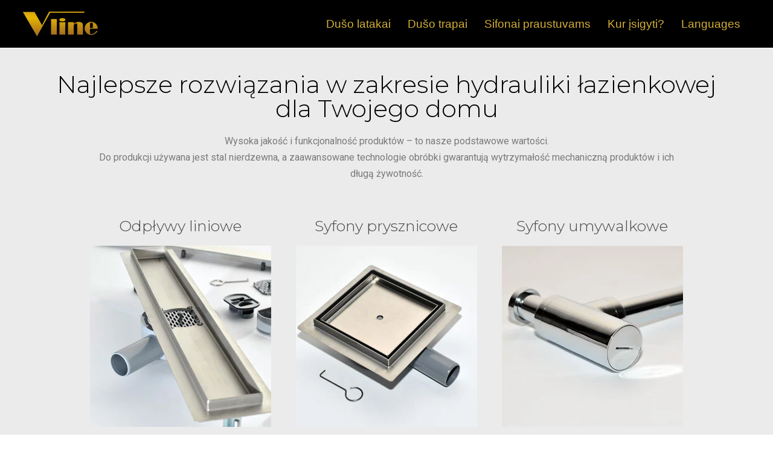

--- FILE ---
content_type: text/css
request_url: https://vline-group.com/wp-content/plugins/multi-location-google-map//style.css?ver=6.7.4
body_size: -3
content:
#map {
	width: 100%;
	height: 650px;
	position: absolute;
	left: 0px;
}
.map_container {
	height: 650px;
	width: 100%;
}
.gmap_settings_field{
	width: 400px;
	}
	.gmap_labal_field {
		width: 300px;
		display: block;
		text-align: left;
	}
#map h3{
	margin: 0px;
}
#map ul li{
	list-style: none;
	margin: 0px;
}
.addimage img{
	width : 300px;
}


--- FILE ---
content_type: text/css
request_url: https://vline-group.com/wp-content/uploads/elementor/css/post-1758.css?ver=1766158378
body_size: 1039
content:
.elementor-1758 .elementor-element.elementor-element-f59093f:not(.elementor-motion-effects-element-type-background), .elementor-1758 .elementor-element.elementor-element-f59093f > .elementor-motion-effects-container > .elementor-motion-effects-layer{background-color:rgba(164, 164, 164, 0.2196078431372549);}.elementor-1758 .elementor-element.elementor-element-f59093f{transition:background 0.3s, border 0.3s, border-radius 0.3s, box-shadow 0.3s;}.elementor-1758 .elementor-element.elementor-element-f59093f > .elementor-background-overlay{transition:background 0.3s, border-radius 0.3s, opacity 0.3s;}.elementor-1758 .elementor-element.elementor-element-b1bbe0d{--spacer-size:10px;}.elementor-widget-heading .elementor-heading-title{font-family:var( --e-global-typography-primary-font-family ), Sans-serif;font-weight:var( --e-global-typography-primary-font-weight );color:var( --e-global-color-primary );}.elementor-1758 .elementor-element.elementor-element-bad1340{text-align:center;z-index:1;}.elementor-1758 .elementor-element.elementor-element-bad1340 .elementor-heading-title{font-family:"Montserrat", Sans-serif;font-weight:300;text-shadow:-4px 3px 0px rgba(0, 0, 0, 0);color:#000000;}.elementor-1758 .elementor-element.elementor-element-bad1340 > .elementor-widget-container{transition:background 3s;}.elementor-widget-text-editor{color:var( --e-global-color-text );font-family:var( --e-global-typography-text-font-family ), Sans-serif;font-weight:var( --e-global-typography-text-font-weight );}.elementor-widget-text-editor.elementor-drop-cap-view-stacked .elementor-drop-cap{background-color:var( --e-global-color-primary );}.elementor-widget-text-editor.elementor-drop-cap-view-framed .elementor-drop-cap, .elementor-widget-text-editor.elementor-drop-cap-view-default .elementor-drop-cap{color:var( --e-global-color-primary );border-color:var( --e-global-color-primary );}.elementor-1758 .elementor-element.elementor-element-0fb3ee5 > .elementor-widget-container{padding:0px 80px 0px 80px;}.elementor-1758 .elementor-element.elementor-element-e232f58 > .elementor-container{max-width:1023px;}.elementor-1758 .elementor-element.elementor-element-e232f58 > .elementor-container > .elementor-column > .elementor-widget-wrap{align-content:center;align-items:center;}.elementor-1758 .elementor-element.elementor-element-e232f58:not(.elementor-motion-effects-element-type-background), .elementor-1758 .elementor-element.elementor-element-e232f58 > .elementor-motion-effects-container > .elementor-motion-effects-layer{background-color:rgba(164, 164, 164, 0.2196078431372549);}.elementor-1758 .elementor-element.elementor-element-e232f58{transition:background 0.3s, border 0.3s, border-radius 0.3s, box-shadow 0.3s;padding:11px 11px 11px 11px;}.elementor-1758 .elementor-element.elementor-element-e232f58 > .elementor-background-overlay{transition:background 0.3s, border-radius 0.3s, opacity 0.3s;}.elementor-1758 .elementor-element.elementor-element-0832267 > .elementor-element-populated{transition:background 0.3s, border 0.3s, border-radius 0.3s, box-shadow 0.3s;}.elementor-1758 .elementor-element.elementor-element-0832267 > .elementor-element-populated > .elementor-background-overlay{transition:background 0.3s, border-radius 0.3s, opacity 0.3s;}.elementor-1758 .elementor-element.elementor-element-e9a24d1{text-align:center;}.elementor-1758 .elementor-element.elementor-element-e9a24d1 .elementor-heading-title{font-family:"Montserrat", Sans-serif;font-size:25px;font-weight:300;color:#484747;}.elementor-widget-image .widget-image-caption{color:var( --e-global-color-text );font-family:var( --e-global-typography-text-font-family ), Sans-serif;font-weight:var( --e-global-typography-text-font-weight );}.elementor-1758 .elementor-element.elementor-element-c51be82:hover .elementor-widget-container{box-shadow:0px 0px 10px 1px rgba(0, 0, 0, 0.36);}.elementor-1758 .elementor-element.elementor-element-2c4ec9e > .elementor-element-populated{transition:background 0.3s, border 0.3s, border-radius 0.3s, box-shadow 0.3s;}.elementor-1758 .elementor-element.elementor-element-2c4ec9e > .elementor-element-populated > .elementor-background-overlay{transition:background 0.3s, border-radius 0.3s, opacity 0.3s;}.elementor-1758 .elementor-element.elementor-element-1a7b09b{text-align:center;}.elementor-1758 .elementor-element.elementor-element-1a7b09b .elementor-heading-title{font-family:"Montserrat", Sans-serif;font-size:25px;font-weight:300;color:#484747;}.elementor-1758 .elementor-element.elementor-element-6fb9237:hover .elementor-widget-container{box-shadow:0px 0px 10px 1px rgba(0, 0, 0, 0.36);}.elementor-1758 .elementor-element.elementor-element-93cc445 > .elementor-element-populated{transition:background 0.3s, border 0.3s, border-radius 0.3s, box-shadow 0.3s;}.elementor-1758 .elementor-element.elementor-element-93cc445 > .elementor-element-populated > .elementor-background-overlay{transition:background 0.3s, border-radius 0.3s, opacity 0.3s;}.elementor-1758 .elementor-element.elementor-element-1bea258{text-align:center;}.elementor-1758 .elementor-element.elementor-element-1bea258 .elementor-heading-title{font-family:"Montserrat", Sans-serif;font-size:25px;font-weight:300;color:#484747;}.elementor-1758 .elementor-element.elementor-element-50157e2:hover .elementor-widget-container{box-shadow:0px 0px 10px 1px rgba(0, 0, 0, 0.36);}.elementor-1758 .elementor-element.elementor-element-4556d1c > .elementor-container > .elementor-column > .elementor-widget-wrap{align-content:center;align-items:center;}.elementor-1758 .elementor-element.elementor-element-4556d1c:not(.elementor-motion-effects-element-type-background), .elementor-1758 .elementor-element.elementor-element-4556d1c > .elementor-motion-effects-container > .elementor-motion-effects-layer{background-color:rgba(164, 164, 164, 0.2196078431372549);}.elementor-1758 .elementor-element.elementor-element-4556d1c{transition:background 0.3s, border 0.3s, border-radius 0.3s, box-shadow 0.3s;}.elementor-1758 .elementor-element.elementor-element-4556d1c > .elementor-background-overlay{transition:background 0.3s, border-radius 0.3s, opacity 0.3s;}.elementor-1758 .elementor-element.elementor-element-43ac103 > .elementor-element-populated{transition:background 0.3s, border 0.3s, border-radius 0.3s, box-shadow 0.3s;padding:20px 0px 0px 0px;}.elementor-1758 .elementor-element.elementor-element-43ac103 > .elementor-element-populated > .elementor-background-overlay{transition:background 0.3s, border-radius 0.3s, opacity 0.3s;}.elementor-1758 .elementor-element.elementor-element-ffed1ba{--spacer-size:10px;}.elementor-1758 .elementor-element.elementor-element-d98333f > .elementor-container{min-height:300px;}.elementor-1758 .elementor-element.elementor-element-d98333f:not(.elementor-motion-effects-element-type-background), .elementor-1758 .elementor-element.elementor-element-d98333f > .elementor-motion-effects-container > .elementor-motion-effects-layer{background-image:url("https://vline-group.com/wp-content/uploads/2020/03/kur-isigyti-vline.jpg");background-position:center center;background-repeat:no-repeat;background-size:cover;}.elementor-1758 .elementor-element.elementor-element-d98333f{transition:background 0.3s, border 0.3s, border-radius 0.3s, box-shadow 0.3s;}.elementor-1758 .elementor-element.elementor-element-d98333f > .elementor-background-overlay{transition:background 0.3s, border-radius 0.3s, opacity 0.3s;}.elementor-bc-flex-widget .elementor-1758 .elementor-element.elementor-element-1f76a77.elementor-column .elementor-widget-wrap{align-items:center;}.elementor-1758 .elementor-element.elementor-element-1f76a77.elementor-column.elementor-element[data-element_type="column"] > .elementor-widget-wrap.elementor-element-populated{align-content:center;align-items:center;}.elementor-1758 .elementor-element.elementor-element-1f76a77 > .elementor-element-populated{transition:background 0.3s, border 0.3s, border-radius 0.3s, box-shadow 0.3s;}.elementor-1758 .elementor-element.elementor-element-1f76a77 > .elementor-element-populated > .elementor-background-overlay{transition:background 0.3s, border-radius 0.3s, opacity 0.3s;}.elementor-1758 .elementor-element.elementor-element-7914d54{text-align:center;}.elementor-1758 .elementor-element.elementor-element-7914d54 .elementor-heading-title{font-family:"Montserrat", Sans-serif;font-size:40px;font-weight:200;color:#FFFFFF;}.elementor-widget-button .elementor-button{font-family:var( --e-global-typography-accent-font-family ), Sans-serif;font-weight:var( --e-global-typography-accent-font-weight );background-color:var( --e-global-color-accent );}.elementor-1758 .elementor-element.elementor-element-b06a15b .elementor-button{font-family:"Trebuchet MS", Sans-serif;fill:#000000;color:#000000;background-color:#D4AF37;border-radius:5px 5px 5px 5px;box-shadow:0px 0px 10px 0px rgba(0,0,0,0.5);padding:15px 70px 15px 70px;}.elementor-1758 .elementor-element.elementor-element-b06a15b .elementor-button:hover, .elementor-1758 .elementor-element.elementor-element-b06a15b .elementor-button:focus{color:#FFFFFF;background-color:#4F4D47;}.elementor-1758 .elementor-element.elementor-element-b06a15b .elementor-button:hover svg, .elementor-1758 .elementor-element.elementor-element-b06a15b .elementor-button:focus svg{fill:#FFFFFF;}.elementor-1758 .elementor-element.elementor-element-979fac5:not(.elementor-motion-effects-element-type-background), .elementor-1758 .elementor-element.elementor-element-979fac5 > .elementor-motion-effects-container > .elementor-motion-effects-layer{background-color:#3A3A3A;}.elementor-1758 .elementor-element.elementor-element-979fac5{transition:background 0.3s, border 0.3s, border-radius 0.3s, box-shadow 0.3s;}.elementor-1758 .elementor-element.elementor-element-979fac5 > .elementor-background-overlay{transition:background 0.3s, border-radius 0.3s, opacity 0.3s;}.elementor-1758 .elementor-element.elementor-element-6bbac9d3{--spacer-size:10px;}.elementor-1758 .elementor-element.elementor-element-6cdf6276{text-align:center;}.elementor-1758 .elementor-element.elementor-element-6cdf6276 .elementor-heading-title{font-family:"Montserrat", Sans-serif;font-size:40px;font-weight:200;color:#FFFFFF;}.elementor-1758 .elementor-element.elementor-element-1025abe1{color:rgba(0, 0, 0, 0.76);font-family:"Montserrat", Sans-serif;font-size:23px;font-weight:300;}@media(max-width:767px){.elementor-1758 .elementor-element.elementor-element-d98333f:not(.elementor-motion-effects-element-type-background), .elementor-1758 .elementor-element.elementor-element-d98333f > .elementor-motion-effects-container > .elementor-motion-effects-layer{background-repeat:no-repeat;background-size:cover;}.elementor-1758 .elementor-element.elementor-element-b06a15b .elementor-button{padding:30px 80px 30px 80px;}}

--- FILE ---
content_type: text/plain
request_url: https://www.google-analytics.com/j/collect?v=1&_v=j102&aip=1&a=692247157&t=pageview&_s=1&dl=https%3A%2F%2Fvline-group.com%2Fvline-pol%2F&ul=en-us%40posix&dt=Vline%20-%20Pol%20-%20Vline&sr=1280x720&vp=1280x720&_u=aGBAgUIhAAAAACAAI~&jid=1015099768&gjid=819927618&cid=906888800.1768923677&tid=UA-163541473-1&_gid=633758161.1768923677&_slc=1&z=479522564
body_size: -450
content:
2,cG-YD92ZDWM8S